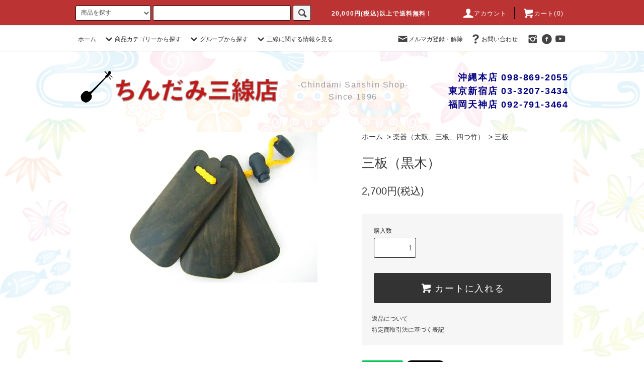

--- FILE ---
content_type: text/html; charset=EUC-JP
request_url: https://chindami.com/?pid=159550
body_size: 16933
content:
<!DOCTYPE html PUBLIC "-//W3C//DTD XHTML 1.0 Transitional//EN" "http://www.w3.org/TR/xhtml1/DTD/xhtml1-transitional.dtd">
<html xmlns:og="http://ogp.me/ns#" xmlns:fb="http://www.facebook.com/2008/fbml" xmlns:mixi="http://mixi-platform.com/ns#" xmlns="http://www.w3.org/1999/xhtml" xml:lang="ja" lang="ja" dir="ltr">
<head>
<meta http-equiv="content-type" content="text/html; charset=euc-jp" />
<meta http-equiv="X-UA-Compatible" content="IE=edge,chrome=1" />
<title>三板（黒木） - ちんだみ三線店　【沖縄・東京・福岡に店舗がある三線専門店】</title>
<meta name="Keywords" content="三板（黒木）,ちんだみ三線店,三線,三線製造,三線修理,沖縄三線,三線無料体験,三線教室,ペグ三線,三味線,沖縄三味線,工工四,国際通り,那覇,東京,新宿," />
<meta name="Description" content="沖縄三線の専門店 (製造・修理・販売)" />
<meta name="Author" content="ちんだみ三線店" />
<meta name="Copyright" content="chindami sanshinten" />
<meta http-equiv="content-style-type" content="text/css" />
<meta http-equiv="content-script-type" content="text/javascript" />
<link rel="stylesheet" href="https://chindami.com/css/framework/colormekit.css" type="text/css" />
<link rel="stylesheet" href="https://chindami.com/css/framework/colormekit-responsive.css" type="text/css" />
<link rel="stylesheet" href="https://img03.shop-pro.jp/PA01002/336/css/53/index.css?cmsp_timestamp=20250601005344" type="text/css" />
<link rel="stylesheet" href="https://img03.shop-pro.jp/PA01002/336/css/53/product.css?cmsp_timestamp=20250601005344" type="text/css" />

<link rel="alternate" type="application/rss+xml" title="rss" href="https://chindami.com/?mode=rss" />
<link rel="alternate" media="handheld" type="text/html" href="https://chindami.com/?prid=159550" />
<link rel="shortcut icon" href="https://img03.shop-pro.jp/PA01002/336/favicon.ico?cmsp_timestamp=20260103192208" />
<script type="text/javascript" src="//ajax.googleapis.com/ajax/libs/jquery/1.11.0/jquery.min.js" ></script>
<meta property="og:title" content="三板（黒木） - ちんだみ三線店　【沖縄・東京・福岡に店舗がある三線専門店】" />
<meta property="og:description" content="沖縄三線の専門店 (製造・修理・販売)" />
<meta property="og:url" content="https://chindami.com?pid=159550" />
<meta property="og:site_name" content="ちんだみ三線店　【沖縄・東京・福岡に店舗がある三線専門店】" />
<meta property="og:image" content="https://img03.shop-pro.jp/PA01002/336/product/159550.jpg"/>
<meta property="og:type" content="product" />
<meta property="product:price:amount" content="2700" />
<meta property="product:price:currency" content="JPY" />
<meta property="product:product_link" content="https://chindami.com?pid=159550" />
<script>
  var Colorme = {"page":"product","shop":{"account_id":"PA01002336","title":"\u3061\u3093\u3060\u307f\u4e09\u7dda\u5e97\u3000\u3010\u6c96\u7e04\u30fb\u6771\u4eac\u30fb\u798f\u5ca1\u306b\u5e97\u8217\u304c\u3042\u308b\u4e09\u7dda\u5c02\u9580\u5e97\u3011"},"basket":{"total_price":0,"items":[]},"customer":{"id":null},"inventory_control":"none","product":{"shop_uid":"PA01002336","id":159550,"name":"\u4e09\u677f\uff08\u9ed2\u6728\uff09","model_number":"","stock_num":null,"sales_price":2700,"sales_price_including_tax":2700,"variants":[],"category":{"id_big":343555,"id_small":2},"groups":[],"members_price":2700,"members_price_including_tax":2700}};

  (function() {
    function insertScriptTags() {
      var scriptTagDetails = [{"src":"https:\/\/free-shipping-notifier-assets.colorme.app\/shop.js","integrity":null}];
      var entry = document.getElementsByTagName('script')[0];

      scriptTagDetails.forEach(function(tagDetail) {
        var script = document.createElement('script');

        script.type = 'text/javascript';
        script.src = tagDetail.src;
        script.async = true;

        if( tagDetail.integrity ) {
          script.integrity = tagDetail.integrity;
          script.setAttribute('crossorigin', 'anonymous');
        }

        entry.parentNode.insertBefore(script, entry);
      })
    }

    window.addEventListener('load', insertScriptTags, false);
  })();
</script>
</head>
<body>
<meta name="colorme-acc-payload" content="?st=1&pt=10029&ut=159550&at=PA01002336&v=20260123154326&re=&cn=6050e4c095d1353c26465f28ad01a3e1" width="1" height="1" alt="" /><script>!function(){"use strict";Array.prototype.slice.call(document.getElementsByTagName("script")).filter((function(t){return t.src&&t.src.match(new RegExp("dist/acc-track.js$"))})).forEach((function(t){return document.body.removeChild(t)})),function t(c){var r=arguments.length>1&&void 0!==arguments[1]?arguments[1]:0;if(!(r>=c.length)){var e=document.createElement("script");e.onerror=function(){return t(c,r+1)},e.src="https://"+c[r]+"/dist/acc-track.js?rev=3",document.body.appendChild(e)}}(["acclog001.shop-pro.jp","acclog002.shop-pro.jp"])}();</script><script src="https://img.shop-pro.jp/tmpl_js/76/jquery.tile.js"></script>
<script src="https://img.shop-pro.jp/tmpl_js/76/jquery.skOuterClick.js"></script>
<script src="https://img.shop-pro.jp/tmpl_js/76/smoothscroll.js"></script>
<script src="https://img.shop-pro.jp/tmpl_js/76/utility.index.js"></script>

<div id="wrapper">
  <div id="header">
    <div class="header_top">
      <div class="header_top_inner container">
        <form action="https://chindami.com/" method="GET" class="search_form visible-desktop">
          <input type="hidden" name="mode" value="srh" />
          <select name="cid" class="search_select">
            <option value="">商品を探す</option>
                          <option value="9876,0">三線セット</option>
                          <option value="9877,0">三線単品</option>
                          <option value="344531,0">ギター風ペグ三線</option>
                          <option value="663825,0">バチ</option>
                          <option value="663836,0">カラクイ</option>
                          <option value="663839,0">三線ケース</option>
                          <option value="663840,0">チル（絃）</option>
                          <option value="2453244,0">チューナー・調子笛</option>
                          <option value="663841,0">ウマ</option>
                          <option value="663844,0">ティーガー（手掛）</option>
                          <option value="343550,0">三線立て、三線フック、その他小物</option>
                          <option value="343554,0">工工四</option>
                          <option value="343555,0">楽器（太鼓、三板、四つ竹）</option>
                          <option value="2528852,0">CD</option>
                          <option value="2537997,0">Tシャツ</option>
                          <option value="2557719,0">タオル</option>
                          <option value="2674772,0">トートバック</option>
                          <option value="663838,0">むどぅらんカラクイ 特殊加工</option>
                      </select>
          <input type="text" name="keyword" class="search_box" />
          <button class="btn_search btn btn-xs"><i class="icon-lg-b icon-search"></i></button>
        </form>
        <ul class="header_nav_headline inline visible-desktop">
					
  <li><span style="color:#FFFFFF"><strong>20,000円(税込)以上で送料無料！</strong></span>
				　　　</li>
          <li>
            <a href="https://chindami.com/?mode=myaccount"><i class="icon-lg-w icon-user"></i>アカウント</a>
          </li>
                    <li class="headline_viewcart">
            <a href="https://chindami.com/cart/proxy/basket?shop_id=PA01002336&shop_domain=chindami.com"><i class="icon-lg-w icon-cart"></i>カート(0)           </a>
          </li>
        </ul>
        <div class="header_nav_phone hidden-desktop">
					<span style="color:#FFFFFF"><span style="font-size:small;">20,000円(税込)以上で送料無料！</span></span>
          <span class="nav_btn_phone"><i class="icon-lg-w icon-list"></i>メニュー</span>
          <div class="header_nav_lst_phone">
            <ul class="unstyled">
              <li>
                <a href="http://www.chindami.com">ホーム</a>
              </li>
							    <li>
                <a href="http://chindami.com/?mode=cate&cbid=9876&csid=0">三線セット</a>
              </li>
              <li>
                <a href="http://chindami.com/?mode=cate&cbid=9877&csid=0">三線単品</a>
              </li>							
							　　　　　<li>
                <a href="http://chindami.com/?mode=cate&cbid=344531&csid=0">ギター風ペグ三線</a>
              </li>		
							　　　　　<li>
                <a href="http://chindami.com/?mode=cate&cbid=663825&csid=0">バチ</a>
              </li>									
							　　　　　<li>
                <a href="http://chindami.com/?mode=cate&cbid=663836&csid=0">カラクイ</a>
              </li>										
							　　　　　<li>
                <a href="http://chindami.com/?mode=cate&cbid=663839&csid=0">三線ケース</a>
              </li>									
							　　　　　<li>
                <a href="http://chindami.com/?mode=cate&cbid=663840&csid=0">チル(絃)</a>
              </li>											
							　　　　　<li>
                <a href="http://chindami.com/?mode=cate&cbid=2453244&csid=0">チューナー・調子笛</a>
              </li>												
							　　　　　<li>
                <a href="http://chindami.com/?mode=cate&cbid=663841&csid=0">ウマ</a>
              </li>																
							　　　　　<li>
                <a href="http://chindami.com/?mode=cate&cbid=663844&csid=0">ティーガー(手掛)</a>
              </li>										
							　　　　　<li>
                <a href="http://chindami.com/?mode=cate&cbid=343550&csid=0">三線立て、三線フック、その他小物</a>
              </li>					
							　　　　　<li>
                <a href="http://chindami.com/?mode=cate&cbid=343554&csid=0">工工四</a>
              </li>									
							　　　　　<li>
                <a href="http://chindami.com/?mode=cate&cbid=343555&csid=0">楽器（太鼓、三板、四つ竹）</a>
              </li>													
							　　　　　<li>
                <a href="http://chindami.com/?mode=cate&cbid=2528852&csid=0">CD</a>
              </li>														
							　　　　　<li>
                <a href="http://chindami.com/?mode=cate&cbid=2537997&csid=0">Tシャツ</a>
              </li>							
							　　　　　<li>
                <a href="http://chindami.com/?mode=cate&cbid=2674772&csid=0">トートバック</a>
              </li>														
							　　　　　<li>
                <a href="http://chindami.com/?pid=14420594">むどぅらんカラクイ 特殊加工</a>
              </li>										
							　　　　　<li>
                <a href="http://chindami.com/?mode=f13">三線の修理</a>
              </li>										
              <li>
                <a href="https://chindami.com/cart/proxy/basket?shop_id=PA01002336&shop_domain=chindami.com">カートを見る</a>
              </li>
              <li>
                <a href="https://chindami.com/?mode=myaccount">アカウント</a>
              </li>
                                            <li>
                  <a href="https://chindami.shop-pro.jp/customer/newsletter/subscriptions/new">メルマガ登録・解除</a>
                </li>
                                          <li>
                <a href="http://chindami.com/?tid=53&mode=f43">お問い合わせ</a>
              </li>
            </ul>
          </div>
        </div>
      </div>
    </div>
    <div class="header_mid hidden-phone">
      <div class="header_mid_inner container">
        <div class="header_nav_global">
          <ul class="header_nav_global_left inline">
            <li><a href="http://www.chindami.com">ホーム</a></li>
            <li class="header_nav_global_left_category">
              <a href="javascript:void(0)"><i class="icon-lg-b icon-chevron_down"></i>商品カテゴリーから探す</a>
              <div class="header_nav_global_box header_nav_global_box_catogory row">
                <p class="header_nav_global_box_heading col col-lg-3">CATEGORY SEARCH</p>
                <div class="header_nav_global_box_detail col col-lg-9 row">
                                                                                    
                                            <ul class="row header_nav_global_box_lists col col-lg-4 col-md-4 col-sm-6 col-xs-12 unstyled">
                                        <li>
                      <a href="https://chindami.com/?mode=cate&cbid=9876&csid=0">
                        三線セット
                      </a>
                    </li>
                                                                                                  <li>
                      <a href="https://chindami.com/?mode=cate&cbid=9877&csid=0">
                        三線単品
                      </a>
                    </li>
                                                                                                  <li>
                      <a href="https://chindami.com/?mode=cate&cbid=344531&csid=0">
                        ギター風ペグ三線
                      </a>
                    </li>
                                                                                                  <li>
                      <a href="https://chindami.com/?mode=cate&cbid=663825&csid=0">
                        バチ
                      </a>
                    </li>
                                                                                                  <li>
                      <a href="https://chindami.com/?mode=cate&cbid=663836&csid=0">
                        カラクイ
                      </a>
                    </li>
                                                                                                  <li>
                      <a href="https://chindami.com/?mode=cate&cbid=663839&csid=0">
                        三線ケース
                      </a>
                    </li>
                                          </ul>
                      <ul class="row header_nav_global_box_lists col col-lg-4 col-md-4 col-sm-6 col-xs-12 unstyled">
                                                                                                  <li>
                      <a href="https://chindami.com/?mode=cate&cbid=663840&csid=0">
                        チル（絃）
                      </a>
                    </li>
                                                                                                  <li>
                      <a href="https://chindami.com/?mode=cate&cbid=2453244&csid=0">
                        チューナー・調子笛
                      </a>
                    </li>
                                                                                                  <li>
                      <a href="https://chindami.com/?mode=cate&cbid=663841&csid=0">
                        ウマ
                      </a>
                    </li>
                                                                                                  <li>
                      <a href="https://chindami.com/?mode=cate&cbid=663844&csid=0">
                        ティーガー（手掛）
                      </a>
                    </li>
                                                                                                  <li>
                      <a href="https://chindami.com/?mode=cate&cbid=343550&csid=0">
                        三線立て、三線フック、その他小物
                      </a>
                    </li>
                                                                                                  <li>
                      <a href="https://chindami.com/?mode=cate&cbid=343554&csid=0">
                        工工四
                      </a>
                    </li>
                                          </ul>
                      <ul class="row header_nav_global_box_lists col col-lg-4 col-md-4 col-sm-6 col-xs-12 unstyled">
                                                                                                  <li>
                      <a href="https://chindami.com/?mode=cate&cbid=343555&csid=0">
                        楽器（太鼓、三板、四つ竹）
                      </a>
                    </li>
                                                                                                  <li>
                      <a href="https://chindami.com/?mode=cate&cbid=2528852&csid=0">
                        CD
                      </a>
                    </li>
                                                                                                  <li>
                      <a href="https://chindami.com/?mode=cate&cbid=2537997&csid=0">
                        Tシャツ
                      </a>
                    </li>
                                                                                                  <li>
                      <a href="https://chindami.com/?mode=cate&cbid=2557719&csid=0">
                        タオル
                      </a>
                    </li>
                                                                                                  <li>
                      <a href="https://chindami.com/?mode=cate&cbid=2674772&csid=0">
                        トートバック
                      </a>
                    </li>
                                                                                                  <li>
                      <a href="https://chindami.com/?mode=cate&cbid=663838&csid=0">
                        むどぅらんカラクイ 特殊加工
                      </a>
                    </li>
                                                              </ul>
                                                      </div>
              </div>
            </li>
                                          <li class="header_nav_global_left_group">
                  <a href="javascript:void(0)"><i class="icon-lg-b icon-chevron_down"></i>グループから探す</a>
                  <div class="header_nav_global_box header_nav_global_box_group row">
                    <p class="header_nav_global_box_heading col col-lg-3">GROUP SEARCH</p>
                    <div class="header_nav_global_box_detail col col-lg-9 row">
                                                                                    <ul class="row header_nav_global_box_lists col col-lg-4 col-md-4 col-sm-6 col-xs-12 unstyled">
                            <li>
                <a href="https://chindami.com/?mode=grp&gid=16370">
                  ちんだみオリジナル商品
                </a>
              </li>
                                                                    <li>
                <a href="https://chindami.com/?mode=grp&gid=1934469">
                  新着商品
                </a>
              </li>
                                                  </ul>
                    </div>
                  </div>
                </li>
                                                    <li class="header_nav_global_left_contents">
                <a href="javascript:void(0)"><i class="icon-lg-b icon-chevron_down"></i>三線に関する情報を見る</a>
                <div class="header_nav_global_box header_nav_global_box_contents row">
                  <p class="header_nav_global_box_heading col col-lg-3">CONTENTS</p>
                  <div class="header_nav_global_box_detail col col-lg-9 row">
                                          <ul class="col col-lg-12 row unstyled">                        <li>
                          <a href="https://chindami.com/?mode=f2">
                            三線についてよく聞かれる質問
                          </a>
                        </li>
                                                                                        <li>
                          <a href="https://chindami.com/?mode=f3">
                            三線各部の説明
                          </a>
                        </li>
                                                                                        <li>
                          <a href="https://chindami.com/?mode=f4">
                            チル(絃)の取替と結び方
                          </a>
                        </li>
                                                                                        <li>
                          <a href="https://chindami.com/?mode=f5">
                            当店が考える「良い三線の条件」
                          </a>
                        </li>
                                                                                        <li>
                          <a href="https://chindami.com/?mode=f6">
                            カラクイの交換・削り方
                          </a>
                        </li>
                                                                                        <li>
                          <a href="https://chindami.com/?mode=f7">
                            バチ(指穴)の削り方
                          </a>
                        </li>
                                                                                        <li>
                          <a href="https://chindami.com/?mode=f8">
                            ちんだみ(調弦)の方法
                          </a>
                        </li>
                                                                                        <li>
                          <a href="https://chindami.com/?mode=f9">
                            唐船ドーイ(とうしんどーい)を弾こう！
                          </a>
                        </li>
                                                                                        <li>
                          <a href="https://chindami.com/?mode=f13">
                            三線修理料金一覧
                          </a>
                        </li>
                                                                                        <li>
                          <a href="https://chindami.com/?mode=f14">
                            店頭限定販売三線の紹介
                          </a>
                        </li>
                      </ul>                                      </div>
                </div>
              </li>
                      </ul>
          <ul class="header_nav_global_right inline">
            <li class="visible-desktop"><a href="https://chindami.shop-pro.jp/customer/newsletter/subscriptions/new"><i class="icon-lg-b icon-mail"></i>メルマガ登録・解除</a></li>                        <li class="visible-desktop"><a href="http://chindami.com/?tid=53&mode=f43"><i class="icon-lg-b icon-help"></i>お問い合わせ</a></li>
            <li>



<ul class="header_nav_global_social inline">
<li>
<a href="https://instagram.com/chindami_sanshin_okinawa" target="_blank"><i class="icon-lg-b icon-instagram"></i></a>
</li>
<li>
<a href="https://facebook.com/chindami34" target="_blank"><i class="icon-lg-b icon-c_facebook"></i></a>
</li>
<li>
<a href="https://youtube.com/channel/UCY30EDpxIXb4YMt3uXyctyg" target="_blank"><i class="icon-lg-b icon-youtube"></i></a>
</li>




            </li>
          </ul>
        </div>
      </div>
    </div>
    <div class="header_btm container clearfix">
              <h1 class="header_logo"><a href="http://www.chindami.com"><img src="https://img03.shop-pro.jp/PA01002/336/PA01002336.png?cmsp_timestamp=20260103192208" alt="ちんだみ三線店　【沖縄・東京・福岡に店舗がある三線専門店】" /></a></h1>
      


                                    <p class="header_lead">-Chindami Sanshin Shop-<br>Since 1996</p>
      

		       <p class="header_lead_phone">沖縄本店 098-869-2055<br>東京新宿店 03-3207-3434<br>福岡天神店 092-791-3464</p>


<ul class="header_nav_global_social inline visible-phone">
<li>
<a href="https://facebook.com/chindami34" target="_blank"><i class="icon-lg-b icon-c_facebook"></i></a>
</li>
<li>
<a href="https://instagram.com/chindami_sanshin_okinawa" target="_blank"><i class="icon-lg-b icon-instagram"></i></a>
</li>
<li>
<a href="https://youtube.com/channel/UCY30EDpxIXb4YMt3uXyctyg" target="_blank"><i class="icon-lg-b icon-youtube"></i></a>
</li>

</ul>



          </div>
  </div>
  <div class="main row">
    <div id="contents" class="contents contents_detail col col-md-9 col-sm-12">
      <script src="https://img.shop-pro.jp/tmpl_js/76/utility.product.js"></script>

<div id="product" class="product">
      <form name="product_form" method="post" action="https://chindami.com/cart/proxy/basket/items/add">
      <div class="product_area clearfix">
        <div class="product_area_left col col-md-7 col-sm-12">
          
          <div class="container-section product_img col col-md-12 col-lg-12">
            <div class="product_img_main">
                              <img src="https://img03.shop-pro.jp/PA01002/336/product/159550.jpg" class="product_img_main_img" alt="" />
                          </div>
                          <div class="product_img_thumb">
                <ul class="row">
                                      <li class="col col-lg-2">
                      <img src="https://img03.shop-pro.jp/PA01002/336/product/159550.jpg" class="product_img_thumb_img" />
                    </li>
                                                                              <li class="col col-lg-2">
                        <img src="https://img03.shop-pro.jp/PA01002/336/product/159550_o1.jpg" class="product_img_thumb_img" />
                      </li>
                                                                                                                                                                                                                                                                                                                                                                                                                                                                                                                                                                                                                                                                                                                                                                                                                                                                                                                                                                                                                                                                                                                                                                                                                                                                                                                                                                                                                                                                                                                                                                                                                                                                                                                                                                                                                                                                                                                                                      </ul>
              </div>
                      </div>
          
          
                      <div class="together_product hidden-phone">
              <h2 class="together_product_heading heading">一緒に購入されている商品</h2>
              <ul class="together_product_lists row unstyled">
                                  <li class="together_product_list col col-lg-4">
                    <a href="?pid=155034">
                                              <img src="https://img03.shop-pro.jp/PA01002/336/product/155034_th.jpg?cmsp_timestamp=20190408183806" alt="ちんだみ工工四百選集(緑本) " class="together_product_list_img show item_img" />
                                          </a>
                    <a href="?pid=155034">
                      <span class="item_name show">ちんだみ工工四百選集(緑本) </span>
                    </a>
                    <span class="item_price show">3,520円(税込)</span>
                  </li>
                                  <li class="together_product_list col col-lg-4">
                    <a href="?pid=7811094">
                                              <img src="https://img03.shop-pro.jp/PA01002/336/product/7811094_th.jpg" alt="三線用　ウマ／プラスチック" class="together_product_list_img show item_img" />
                                          </a>
                    <a href="?pid=7811094">
                      <span class="item_name show">三線用　ウマ／プラスチック</span>
                    </a>
                    <span class="item_price show">150円(税込)</span>
                  </li>
                              </ul>
            </div>
                    
        </div>
        <div class="product_area_right col col-md-5 col-sm-12">
          
          <ul class="pankuzu_lists inline container">
            <li class="pankuzu_list"><a href="http://www.chindami.com">ホーム</a></li>
                          <li class="pankuzu_list">&nbsp;&gt;&nbsp;<a href="?mode=cate&cbid=343555&csid=0">楽器（太鼓、三板、四つ竹）</a></li>
                                      <li class="pankuzu_list">&nbsp;&gt;&nbsp;<a href="?mode=cate&cbid=343555&csid=2">三板</a></li>
                      </ul>
                    

          <div id="product_detail_area" class="product_detail_area">

						
            
            <h2 class="product_name">三板（黒木）</h2>
            

            
                        

            
            <p class="product_price_area">
                              <span class="product_price">2,700円(税込)</span>
                          </p>
                                                
          </div>

          <div class="product_cart_area">
            
                        
                        
            <div class="product_cart_order row">
                              <div class="col col-lg-12 clearfix">
                  <div class="product_cart_select_name">購入数</div>
                  <input type="text" name="product_num" value="1" class="product_cart_init_num" />
                  <ul class="product_cart_init">
                    <li><a href="javascript:f_change_num2(document.product_form.product_num,'1',1,null);"></a></li>
                    <li><a href="javascript:f_change_num2(document.product_form.product_num,'0',1,null);"></a></li>
                  </ul>
                  <div class="product_cart_unit"></div>
                </div>
                <div class="col col-lg-12">
                  <span class="disable_cartin">
                    <button class="btn btn-block btn-addcart" type="submit">
                      <i class="icon-lg-w icon-cart"></i><span>カートに入れる</span>
                    </button>
                  </span>
                                  </div>
                            <p class="stock_error hide"></p>
            </div>
            
            <ul class="product_related_lists unstyled">
                            <li class="product_related_list"><a href="https://chindami.com/?mode=sk#cancel">返品について</a></li>
              <li class="product_related_list"><a href="https://chindami.com/?mode=sk#info">特定商取引法に基づく表記</a></li>
            </ul>
          </div>

          
          <ul class="product_social_lists unstyled">
            <li>
              <div class="line-it-button" data-lang="ja" data-type="share-a" data-ver="3"
                         data-color="default" data-size="small" data-count="false" style="display: none;"></div>
                       <script src="https://www.line-website.com/social-plugins/js/thirdparty/loader.min.js" async="async" defer="defer"></script>
              
              <a href="https://twitter.com/share" class="twitter-share-button" data-url="https://chindami.com/?pid=159550" data-text="" data-lang="ja" >ツイート</a>
<script charset="utf-8">!function(d,s,id){var js,fjs=d.getElementsByTagName(s)[0],p=/^http:/.test(d.location)?'http':'https';if(!d.getElementById(id)){js=d.createElement(s);js.id=id;js.src=p+'://platform.twitter.com/widgets.js';fjs.parentNode.insertBefore(js,fjs);}}(document, 'script', 'twitter-wjs');</script>
            </li>
          </ul>
          

          
                    <ul class="product_related_lists unstyled">
            <li class="product_related_list">
              <a href="mailto:?subject=%E3%80%90%E3%81%A1%E3%82%93%E3%81%A0%E3%81%BF%E4%B8%89%E7%B7%9A%E5%BA%97%E3%80%80%E3%80%90%E6%B2%96%E7%B8%84%E3%83%BB%E6%9D%B1%E4%BA%AC%E3%83%BB%E7%A6%8F%E5%B2%A1%E3%81%AB%E5%BA%97%E8%88%97%E3%81%8C%E3%81%82%E3%82%8B%E4%B8%89%E7%B7%9A%E5%B0%82%E9%96%80%E5%BA%97%E3%80%91%E3%80%91%E3%81%AE%E3%80%8C%E4%B8%89%E6%9D%BF%EF%BC%88%E9%BB%92%E6%9C%A8%EF%BC%89%E3%80%8D%E3%81%8C%E3%81%8A%E3%81%99%E3%81%99%E3%82%81%E3%81%A7%E3%81%99%EF%BC%81&body=%0D%0A%0D%0A%E2%96%A0%E5%95%86%E5%93%81%E3%80%8C%E4%B8%89%E6%9D%BF%EF%BC%88%E9%BB%92%E6%9C%A8%EF%BC%89%E3%80%8D%E3%81%AEURL%0D%0Ahttps%3A%2F%2Fchindami.com%2F%3Fpid%3D159550%0D%0A%0D%0A%E2%96%A0%E3%82%B7%E3%83%A7%E3%83%83%E3%83%97%E3%81%AEURL%0Ahttps%3A%2F%2Fchindami.com%2F"><i class="icon-lg-b icon-chevron_left"></i>この商品を友達に教える</a>
            </li>
            <li class="product_related_list">
              <a href="https://chindami.shop-pro.jp/customer/products/159550/inquiries/new"><i class="icon-lg-b icon-chevron_left"></i>この商品について問い合わせる</a>
            </li>
            <li class="product_related_list">
              <a href="https://chindami.com/?mode=cate&cbid=343555&csid=2"><i class="icon-lg-b icon-chevron_left"></i>買い物を続ける</a>
            </li>
          </ul>
          

        </div>
      </div>
      <div class="row">



                                                                          <ul class="product_tabs row">
            <li id="product_panel_explain" class="product_tab active col col-lg-6">
              <a href="#">商品説明</a>
            </li>
            <li id="product_panel_image" class="product_tab col col-lg-6">
              <a href="#">イメージ</a>
            </li>
                      </ul>
          <div class="product_panels">
              <div class="product_panel_explain product_panel active">
                
                                  <div class="product_explain">
                    <p>
三枚板の打楽器<br/>
左手に持ち、左手ではさみ打つ方法と右手の5本指で打つ方法があります。<br/>
テンポの速い早弾きの民謡に欠くことのできないリズム楽器です。
</p>
<p>
－－－－－－－－－－－－－－－－－－－－<br/>
材質：黒木<br/>
サイズ：長さ10ｃｍ／幅4cm－5cm<br/>
－－－－－－－－－－－－－－－－－－－－
</p>
<p>
・重みのある音で、よく響きます。<br/>
・紐の調整がしやすい紐留め付き
</p>
<p>
※木目、色は、ひとつひとつ異なりますので、写真とは異なることをご了承ください。
</p>
                  </div>
                                
              </div>
              <div class="product_panel_image product_panel">
                
                                  <div class="product_img_sub">
                    <ul class="row">
                                              <li class="col col-lg-12">
                          <img src="https://img03.shop-pro.jp/PA01002/336/product/159550.jpg" class="product_img_sub_img" />
                        </li>
                                                                                              <li class="col col-lg-12">
                            <img src="https://img03.shop-pro.jp/PA01002/336/product/159550_o1.jpg" class="product_img_sub_img" />
                          </li>
                                                                                                                                                                                                                                                                                                                                                                                                                                                                                                                                                                                                                                                                                                                                                                                                                                                                                                                                                                                                                                                                                                                                                                                                                                                                                                                                                                                                                                                                                                                                                                                                                                                                                                                                                                                                                                                                                                                                                                                                                                                                                                                                                                                                                                                                                                                                                                  </ul>
                    <div class="container">
                      <a href="#product_detail_area" class="btn btn-lg btn-addcart btn_pis_width">
                        <i class="icon-lg-w icon-cart"></i><span>この商品を購入する</span>
                      </a>
                    </div>
                  </div>
                                
              </div>
                        </div>
                


        
                  <div class="together_product visible-phone">
            <h2 class="together_product_heading heading">一緒に購入されている商品</h2>
            <ul class="together_product_lists row unstyled">
                              <li class="together_product_list col col-lg-4">
                  <a href="?pid=155034">
                                          <img src="https://img03.shop-pro.jp/PA01002/336/product/155034_th.jpg?cmsp_timestamp=20190408183806" alt="ちんだみ工工四百選集(緑本) " class="together_product_list_img show item_img" />
                                      </a>
                  <a href="?pid=155034">
                    <span class="item_name show">ちんだみ工工四百選集(緑本) </span>
                  </a>
                  <span class="item_price show">3,520円(税込)</span>
                </li>
                              <li class="together_product_list col col-lg-4">
                  <a href="?pid=7811094">
                                          <img src="https://img03.shop-pro.jp/PA01002/336/product/7811094_th.jpg" alt="三線用　ウマ／プラスチック" class="together_product_list_img show item_img" />
                                      </a>
                  <a href="?pid=7811094">
                    <span class="item_name show">三線用　ウマ／プラスチック</span>
                  </a>
                  <span class="item_price show">150円(税込)</span>
                </li>
                          </ul>
          </div>
                

      </div>
      <input type="hidden" name="user_hash" value="0d0c6c9371df69b3304b5dd31b4e0cc8"><input type="hidden" name="members_hash" value="0d0c6c9371df69b3304b5dd31b4e0cc8"><input type="hidden" name="shop_id" value="PA01002336"><input type="hidden" name="product_id" value="159550"><input type="hidden" name="members_id" value=""><input type="hidden" name="back_url" value="https://chindami.com/?pid=159550"><input type="hidden" name="needs_basket_token" value="1"><input type="hidden" name="reference_token" value="f3584e5be4f4439eae118b50f5dc1420"><input type="hidden" name="shop_domain" value="chindami.com">
    </form>
  </div>

    </div>
    <div id="side" class="side col col-md-3 col-sm-12 hidden-phone">
          </div>
    <div id="side" class="side col col-lg-3 col-sm-12 visible-phone">
      
                        <div class="side_category">
            <h3 class="heading side_category_heading">商品カテゴリーから探す</h3>
            <ul class="lists side_category_lists unstyled">
                              <li class="list side_category_list">
                  <a href="https://chindami.com/?mode=cate&cbid=9876&csid=0" class="list_link show">
                    <span class="list_icon_arrow icon-lg-b icon-chevron_right"></span>
                    <span class="list_link_name">三線セット</span>
                  </a>
                                                            <ul class="lists side_subcategory_lists unstyled">
                        <li class="list side_subcategory_list visible-phone">
                          <a href="https://chindami.com/?mode=cate&cbid=9876&csid=0" class="list_link show">
                            <span class="list_icon_arrow icon-lg-b icon-chevron_right"></span>
                            <span class="list_link_name">全ての三線セット</span>
                          </a>
                        </li>
                                        <li class="list side_subcategory_list">
                      <a href="https://chindami.com/?mode=cate&cbid=9876&csid=2" class="list_link show">
                        <span class="list_icon_arrow icon-lg-b icon-chevron_right visible-phone"></span>
                        <span class="list_link_name">人工皮張</span>
                      </a>
                    </li>
                                                                              <li class="list side_subcategory_list">
                      <a href="https://chindami.com/?mode=cate&cbid=9876&csid=1" class="list_link show">
                        <span class="list_icon_arrow icon-lg-b icon-chevron_right visible-phone"></span>
                        <span class="list_link_name">蛇皮二重張</span>
                      </a>
                    </li>
                    </ul>                                  </li>
                              <li class="list side_category_list">
                  <a href="https://chindami.com/?mode=cate&cbid=9877&csid=0" class="list_link show">
                    <span class="list_icon_arrow icon-lg-b icon-chevron_right"></span>
                    <span class="list_link_name">三線単品</span>
                  </a>
                                                            <ul class="lists side_subcategory_lists unstyled">
                        <li class="list side_subcategory_list visible-phone">
                          <a href="https://chindami.com/?mode=cate&cbid=9877&csid=0" class="list_link show">
                            <span class="list_icon_arrow icon-lg-b icon-chevron_right"></span>
                            <span class="list_link_name">全ての三線単品</span>
                          </a>
                        </li>
                                        <li class="list side_subcategory_list">
                      <a href="https://chindami.com/?mode=cate&cbid=9877&csid=2" class="list_link show">
                        <span class="list_icon_arrow icon-lg-b icon-chevron_right visible-phone"></span>
                        <span class="list_link_name">人工皮張</span>
                      </a>
                    </li>
                                                                              <li class="list side_subcategory_list">
                      <a href="https://chindami.com/?mode=cate&cbid=9877&csid=1" class="list_link show">
                        <span class="list_icon_arrow icon-lg-b icon-chevron_right visible-phone"></span>
                        <span class="list_link_name">蛇皮二重張</span>
                      </a>
                    </li>
                                                                              <li class="list side_subcategory_list">
                      <a href="https://chindami.com/?mode=cate&cbid=9877&csid=3" class="list_link show">
                        <span class="list_icon_arrow icon-lg-b icon-chevron_right visible-phone"></span>
                        <span class="list_link_name">蛇皮一枚張</span>
                      </a>
                    </li>
                                                                              <li class="list side_subcategory_list">
                      <a href="https://chindami.com/?mode=cate&cbid=9877&csid=4" class="list_link show">
                        <span class="list_icon_arrow icon-lg-b icon-chevron_right visible-phone"></span>
                        <span class="list_link_name">ミニ三線</span>
                      </a>
                    </li>
                    </ul>                                  </li>
                              <li class="list side_category_list">
                  <a href="https://chindami.com/?mode=cate&cbid=344531&csid=0" class="list_link show">
                    <span class="list_icon_arrow icon-lg-b icon-chevron_right"></span>
                    <span class="list_link_name">ギター風ペグ三線</span>
                  </a>
                                  </li>
                              <li class="list side_category_list">
                  <a href="https://chindami.com/?mode=cate&cbid=663825&csid=0" class="list_link show">
                    <span class="list_icon_arrow icon-lg-b icon-chevron_right"></span>
                    <span class="list_link_name">バチ</span>
                  </a>
                                  </li>
                              <li class="list side_category_list">
                  <a href="https://chindami.com/?mode=cate&cbid=663836&csid=0" class="list_link show">
                    <span class="list_icon_arrow icon-lg-b icon-chevron_right"></span>
                    <span class="list_link_name">カラクイ</span>
                  </a>
                                  </li>
                              <li class="list side_category_list">
                  <a href="https://chindami.com/?mode=cate&cbid=663839&csid=0" class="list_link show">
                    <span class="list_icon_arrow icon-lg-b icon-chevron_right"></span>
                    <span class="list_link_name">三線ケース</span>
                  </a>
                                  </li>
                              <li class="list side_category_list">
                  <a href="https://chindami.com/?mode=cate&cbid=663840&csid=0" class="list_link show">
                    <span class="list_icon_arrow icon-lg-b icon-chevron_right"></span>
                    <span class="list_link_name">チル（絃）</span>
                  </a>
                                  </li>
                              <li class="list side_category_list">
                  <a href="https://chindami.com/?mode=cate&cbid=2453244&csid=0" class="list_link show">
                    <span class="list_icon_arrow icon-lg-b icon-chevron_right"></span>
                    <span class="list_link_name">チューナー・調子笛</span>
                  </a>
                                  </li>
                              <li class="list side_category_list">
                  <a href="https://chindami.com/?mode=cate&cbid=663841&csid=0" class="list_link show">
                    <span class="list_icon_arrow icon-lg-b icon-chevron_right"></span>
                    <span class="list_link_name">ウマ</span>
                  </a>
                                  </li>
                              <li class="list side_category_list">
                  <a href="https://chindami.com/?mode=cate&cbid=663844&csid=0" class="list_link show">
                    <span class="list_icon_arrow icon-lg-b icon-chevron_right"></span>
                    <span class="list_link_name">ティーガー（手掛）</span>
                  </a>
                                  </li>
                              <li class="list side_category_list">
                  <a href="https://chindami.com/?mode=cate&cbid=343550&csid=0" class="list_link show">
                    <span class="list_icon_arrow icon-lg-b icon-chevron_right"></span>
                    <span class="list_link_name">三線立て、三線フック、その他小物</span>
                  </a>
                                  </li>
                              <li class="list side_category_list">
                  <a href="https://chindami.com/?mode=cate&cbid=343554&csid=0" class="list_link show">
                    <span class="list_icon_arrow icon-lg-b icon-chevron_right"></span>
                    <span class="list_link_name">工工四</span>
                  </a>
                                                            <ul class="lists side_subcategory_lists unstyled">
                        <li class="list side_subcategory_list visible-phone">
                          <a href="https://chindami.com/?mode=cate&cbid=343554&csid=0" class="list_link show">
                            <span class="list_icon_arrow icon-lg-b icon-chevron_right"></span>
                            <span class="list_link_name">全ての工工四</span>
                          </a>
                        </li>
                                        <li class="list side_subcategory_list">
                      <a href="https://chindami.com/?mode=cate&cbid=343554&csid=1" class="list_link show">
                        <span class="list_icon_arrow icon-lg-b icon-chevron_right visible-phone"></span>
                        <span class="list_link_name">工工四(一般)</span>
                      </a>
                    </li>
                                                                              <li class="list side_subcategory_list">
                      <a href="https://chindami.com/?mode=cate&cbid=343554&csid=4" class="list_link show">
                        <span class="list_icon_arrow icon-lg-b icon-chevron_right visible-phone"></span>
                        <span class="list_link_name">野村流音楽協会</span>
                      </a>
                    </li>
                                                                              <li class="list side_subcategory_list">
                      <a href="https://chindami.com/?mode=cate&cbid=343554&csid=3" class="list_link show">
                        <span class="list_icon_arrow icon-lg-b icon-chevron_right visible-phone"></span>
                        <span class="list_link_name">野村流保存会</span>
                      </a>
                    </li>
                                                                              <li class="list side_subcategory_list">
                      <a href="https://chindami.com/?mode=cate&cbid=343554&csid=5" class="list_link show">
                        <span class="list_icon_arrow icon-lg-b icon-chevron_right visible-phone"></span>
                        <span class="list_link_name">八重山民謡</span>
                      </a>
                    </li>
                                                                              <li class="list side_subcategory_list">
                      <a href="https://chindami.com/?mode=cate&cbid=343554&csid=6" class="list_link show">
                        <span class="list_icon_arrow icon-lg-b icon-chevron_right visible-phone"></span>
                        <span class="list_link_name">宮古民謡</span>
                      </a>
                    </li>
                    </ul>                                  </li>
                              <li class="list side_category_list">
                  <a href="https://chindami.com/?mode=cate&cbid=343555&csid=0" class="list_link show">
                    <span class="list_icon_arrow icon-lg-b icon-chevron_right"></span>
                    <span class="list_link_name">楽器（太鼓、三板、四つ竹）</span>
                  </a>
                                                            <ul class="lists side_subcategory_lists unstyled">
                        <li class="list side_subcategory_list visible-phone">
                          <a href="https://chindami.com/?mode=cate&cbid=343555&csid=0" class="list_link show">
                            <span class="list_icon_arrow icon-lg-b icon-chevron_right"></span>
                            <span class="list_link_name">全ての楽器（太鼓、三板、四つ竹）</span>
                          </a>
                        </li>
                                        <li class="list side_subcategory_list">
                      <a href="https://chindami.com/?mode=cate&cbid=343555&csid=1" class="list_link show">
                        <span class="list_icon_arrow icon-lg-b icon-chevron_right visible-phone"></span>
                        <span class="list_link_name">太鼓</span>
                      </a>
                    </li>
                                                                              <li class="list side_subcategory_list">
                      <a href="https://chindami.com/?mode=cate&cbid=343555&csid=2" class="list_link show">
                        <span class="list_icon_arrow icon-lg-b icon-chevron_right visible-phone"></span>
                        <span class="list_link_name">三板</span>
                      </a>
                    </li>
                                                                              <li class="list side_subcategory_list">
                      <a href="https://chindami.com/?mode=cate&cbid=343555&csid=3" class="list_link show">
                        <span class="list_icon_arrow icon-lg-b icon-chevron_right visible-phone"></span>
                        <span class="list_link_name">四つ竹</span>
                      </a>
                    </li>
                    </ul>                                  </li>
                              <li class="list side_category_list">
                  <a href="https://chindami.com/?mode=cate&cbid=2528852&csid=0" class="list_link show">
                    <span class="list_icon_arrow icon-lg-b icon-chevron_right"></span>
                    <span class="list_link_name">CD</span>
                  </a>
                                  </li>
                              <li class="list side_category_list">
                  <a href="https://chindami.com/?mode=cate&cbid=2537997&csid=0" class="list_link show">
                    <span class="list_icon_arrow icon-lg-b icon-chevron_right"></span>
                    <span class="list_link_name">Tシャツ</span>
                  </a>
                                  </li>
                              <li class="list side_category_list">
                  <a href="https://chindami.com/?mode=cate&cbid=2557719&csid=0" class="list_link show">
                    <span class="list_icon_arrow icon-lg-b icon-chevron_right"></span>
                    <span class="list_link_name">タオル</span>
                  </a>
                                  </li>
                              <li class="list side_category_list">
                  <a href="https://chindami.com/?mode=cate&cbid=2674772&csid=0" class="list_link show">
                    <span class="list_icon_arrow icon-lg-b icon-chevron_right"></span>
                    <span class="list_link_name">トートバック</span>
                  </a>
                                  </li>
                              <li class="list side_category_list">
                  <a href="https://chindami.com/?mode=cate&cbid=663838&csid=0" class="list_link show">
                    <span class="list_icon_arrow icon-lg-b icon-chevron_right"></span>
                    <span class="list_link_name">むどぅらんカラクイ 特殊加工</span>
                  </a>
                                  </li>
                              <li class="list side_category_list">
                  <a href="http://chindami.com/?mode=f13" class="list_link show">
                    <span class="list_icon_arrow icon-lg-b icon-chevron_right"></span>
                    <span class="list_link_name">修理・リペア</span>
                  </a>
							      </li>
            </ul>
          </div>
                                                                                                                                                                                                                                                                  
      
                        <div class="side_group">
            <h3 class="side_group_heading heading">グループから探す</h3>
            <ul class="side_group_lists lists unstyled">
                      <li class="side_group_list list">
                <a href="https://chindami.com/?mode=grp&gid=16370" class="list_link show">
                  <span class="list_icon_arrow icon-lg-b icon-chevron_right"></span>
                  <span class="list_link_name">ちんだみオリジナル商品</span>
                </a>
              </li>
                                    <li class="side_group_list list">
                <a href="https://chindami.com/?mode=grp&gid=1934469" class="list_link show">
                  <span class="list_icon_arrow icon-lg-b icon-chevron_right"></span>
                  <span class="list_link_name">新着商品</span>
                </a>
              </li>
                    </ul>
          </div>
                    
      
                                    <div class="side_freepage">
              <h3 class="side_freepage_heading heading">三線に関する情報を見る</h3>
              <ul class="side_freepage_lists lists unstyled ">
                          <li class="side_freepage_list list">
                  <a href="https://chindami.com/?mode=f2" class="list_link show">
                    三線についてよく聞かれる質問
                  </a>
                </li>
                                            <li class="side_freepage_list list">
                  <a href="https://chindami.com/?mode=f3" class="list_link show">
                    三線各部の説明
                  </a>
                </li>
                                            <li class="side_freepage_list list">
                  <a href="https://chindami.com/?mode=f4" class="list_link show">
                    チル(絃)の取替と結び方
                  </a>
                </li>
                                            <li class="side_freepage_list list">
                  <a href="https://chindami.com/?mode=f5" class="list_link show">
                    当店が考える「良い三線の条件」
                  </a>
                </li>
                                            <li class="side_freepage_list list">
                  <a href="https://chindami.com/?mode=f6" class="list_link show">
                    カラクイの交換・削り方
                  </a>
                </li>
                                            <li class="side_freepage_list list">
                  <a href="https://chindami.com/?mode=f7" class="list_link show">
                    バチ(指穴)の削り方
                  </a>
                </li>
                                            <li class="side_freepage_list list">
                  <a href="https://chindami.com/?mode=f8" class="list_link show">
                    ちんだみ(調弦)の方法
                  </a>
                </li>
                                            <li class="side_freepage_list list">
                  <a href="https://chindami.com/?mode=f9" class="list_link show">
                    唐船ドーイ(とうしんどーい)を弾こう！
                  </a>
                </li>
                                            <li class="side_freepage_list list">
                  <a href="https://chindami.com/?mode=f13" class="list_link show">
                    三線修理料金一覧
                  </a>
                </li>
                                            <li class="side_freepage_list list">
                  <a href="https://chindami.com/?mode=f14" class="list_link show">
                    店頭限定販売三線の紹介
                  </a>
                </li>
                                            <li class="side_freepage_list list">
                  <a href="https://chindami.com/?mode=f16" class="list_link show">
                    三線の型について
                  </a>
                </li>
                                            <li class="side_freepage_list list">
                  <a href="https://chindami.com/?mode=f46" class="list_link show">
                    三線を始めよう！～三線の選び方～
                  </a>
                </li>
                        </ul>
            </div>
                              
    </div>
  </div>
  <div id="footer" class="footer">
          
              <div class="footer_inner footer_seller">
          <h2 class="heading footer_heading footer_seller_heading">売筋商品</h2>
          <div class="visible-phone">
            <ul class="footer_lists footer_seller_lists row unstyled">
                              <li class="col col-sm-4 footer_list footer_seller_list ">
                  <span class="rank_box rank_sp_box">
                    <span class="rank_number rank_sp_number"></span>
                  </span>
                  <a href="?pid=183576705">
                                          <img src="https://img03.shop-pro.jp/PA01002/336/product/183576705_th.jpg?cmsp_timestamp=20241118152227" alt="三線立て　折りたたみ可能" class="footer_list_img footer_seller_list_img show item_img" />
                                      </a>
                  <a href="?pid=183576705">
                    <span class="item_name show">三線立て　折りたたみ可能</span>
                  </a>
                                                                                <span class="item_price show">3,300円(税込)</span>
                                                      </li>
                              <li class="col col-sm-4 footer_list footer_seller_list ">
                  <span class="rank_box rank_sp_box">
                    <span class="rank_number rank_sp_number"></span>
                  </span>
                  <a href="?pid=180825778">
                                          <img src="https://img03.shop-pro.jp/PA01002/336/product/180825778_th.jpg?cmsp_timestamp=20240509130754" alt="三線用すべり止め　NEWタイプ" class="footer_list_img footer_seller_list_img show item_img" />
                                      </a>
                  <a href="?pid=180825778">
                    <span class="item_name show">三線用すべり止め　NEWタイプ</span>
                  </a>
                                                                                <span class="item_price show">1,200円(税込)</span>
                                                      </li>
                              <li class="col col-sm-4 footer_list footer_seller_list ">
                  <span class="rank_box rank_sp_box">
                    <span class="rank_number rank_sp_number"></span>
                  </span>
                  <a href="?pid=152473532">
                                          <img src="https://img03.shop-pro.jp/PA01002/336/product/152473532_th.jpg?cmsp_timestamp=20200724180135" alt="三線用フック (小)" class="footer_list_img footer_seller_list_img show item_img" />
                                      </a>
                  <a href="?pid=152473532">
                    <span class="item_name show">三線用フック (小)</span>
                  </a>
                                                                                <span class="item_price show">1,200円(税込)</span>
                                                      </li>
                              <li class="col col-sm-4 footer_list footer_seller_list hidden-phone">
                  <span class="rank_box rank_sp_box">
                    <span class="rank_number rank_sp_number"></span>
                  </span>
                  <a href="?pid=8080843">
                                          <img src="https://img03.shop-pro.jp/PA01002/336/product/8080843_th.jpg?cmsp_timestamp=20200515010053" alt="白木 二重張三線 8点セット（ソフトケース）" class="footer_list_img footer_seller_list_img show item_img" />
                                      </a>
                  <a href="?pid=8080843">
                    <span class="item_name show">白木 二重張三線 8点セット（ソフトケース）</span>
                  </a>
                                                                                <span class="item_price show">49,000円(税込)</span>
                                                      </li>
                              <li class="col col-sm-4 footer_list footer_seller_list hidden-phone">
                  <span class="rank_box rank_sp_box">
                    <span class="rank_number rank_sp_number"></span>
                  </span>
                  <a href="?pid=9190389">
                                          <img src="https://img03.shop-pro.jp/PA01002/336/product/9190389_th.jpg?cmsp_timestamp=20181001235655" alt="三線絃－2号【セット】" class="footer_list_img footer_seller_list_img show item_img" />
                                      </a>
                  <a href="?pid=9190389">
                    <span class="item_name show">三線絃－2号【セット】</span>
                  </a>
                                                                                <span class="item_price show">450円(税込)</span>
                                                      </li>
                              <li class="col col-sm-4 footer_list footer_seller_list hidden-phone">
                  <span class="rank_box rank_sp_box">
                    <span class="rank_number rank_sp_number"></span>
                  </span>
                  <a href="?pid=22820731">
                                          <img src="https://img03.shop-pro.jp/PA01002/336/product/22820731_th.jpg?cmsp_timestamp=20180918141559" alt="白木 二重張三線 8点セット (セミハードケース)" class="footer_list_img footer_seller_list_img show item_img" />
                                      </a>
                  <a href="?pid=22820731">
                    <span class="item_name show">白木 二重張三線 8点セット (セミハードケース)</span>
                  </a>
                                                                                <span class="item_price show">53,000円(税込)</span>
                                                      </li>
                              <li class="col col-sm-4 footer_list footer_seller_list hidden-phone">
                  <span class="rank_box rank_sp_box">
                    <span class="rank_number rank_sp_number"></span>
                  </span>
                  <a href="?pid=60705071">
                                          <img src="https://img03.shop-pro.jp/PA01002/336/product/60705071_th.jpg?cmsp_timestamp=20180926163949" alt="クリップチューナー・ビギナー" class="footer_list_img footer_seller_list_img show item_img" />
                                      </a>
                  <a href="?pid=60705071">
                    <span class="item_name show">クリップチューナー・ビギナー</span>
                  </a>
                                                                                <span class="item_price show">1,500円(税込)</span>
                                                      </li>
                              <li class="col col-sm-4 footer_list footer_seller_list hidden-phone">
                  <span class="rank_box rank_sp_box">
                    <span class="rank_number rank_sp_number"></span>
                  </span>
                  <a href="?pid=135470261">
                                          <img src="https://img03.shop-pro.jp/PA01002/336/product/135470261_th.jpg?cmsp_timestamp=20180926140903" alt="ボルドー 二重張三線 8点セット（ソフトケース）" class="footer_list_img footer_seller_list_img show item_img" />
                                      </a>
                  <a href="?pid=135470261">
                    <span class="item_name show">ボルドー 二重張三線 8点セット（ソフトケース）</span>
                  </a>
                                                                                <span class="item_price show">52,000円(税込)</span>
                                                      </li>
                              <li class="col col-sm-4 footer_list footer_seller_list hidden-phone">
                  <span class="rank_box rank_sp_box">
                    <span class="rank_number rank_sp_number"></span>
                  </span>
                  <a href="?pid=155554245">
                                          <img src="https://img03.shop-pro.jp/PA01002/336/product/155554245_th.jpg?cmsp_timestamp=20210628174227" alt="白雲節トートバッグ " class="footer_list_img footer_seller_list_img show item_img" />
                                      </a>
                  <a href="?pid=155554245">
                    <span class="item_name show">白雲節トートバッグ </span>
                  </a>
                                                                                <span class="item_price show">1,000円(税込)</span>
                                                      </li>
                              <li class="col col-sm-4 footer_list footer_seller_list hidden-phone">
                  <span class="rank_box rank_sp_box">
                    <span class="rank_number rank_sp_number"></span>
                  </span>
                  <a href="?pid=142319094">
                                          <img src="https://img03.shop-pro.jp/PA01002/336/product/142319094_th.jpg?cmsp_timestamp=20190416210214" alt="<img class='new_mark_img1' src='https://img.shop-pro.jp/img/new/icons1.gif' style='border:none;display:inline;margin:0px;padding:0px;width:auto;' />三線用爪 ウフバチ 黒" class="footer_list_img footer_seller_list_img show item_img" />
                                      </a>
                  <a href="?pid=142319094">
                    <span class="item_name show"><img class='new_mark_img1' src='https://img.shop-pro.jp/img/new/icons1.gif' style='border:none;display:inline;margin:0px;padding:0px;width:auto;' />三線用爪 ウフバチ 黒</span>
                  </a>
                                      <span class="item_soldout show">SOLD OUT</span>
                                  </li>
                          </ul>
                          <div class="more-prd btn btn-block btn-more hidden-tablet hidden-desktop">
                <span>もっと見る</span>
              </div>
                      </div>
          <div class="hidden-phone">
            <ul class="footer_seller_lists footer_lists row unstyled">
                              <li class="col col-sm-4 footer_list footer_seller_list">
                  <span class="rank_box rank_pc_box">
                    <span class="rank_number rank_pc_number"></span>
                  </span>
                  <a href="?pid=183576705">
                                          <img src="https://img03.shop-pro.jp/PA01002/336/product/183576705_th.jpg?cmsp_timestamp=20241118152227" alt="三線立て　折りたたみ可能" class="footer_list_img footer_seller_list_img show item_img" />
                                      </a>
                  <a href="?pid=183576705">
                    <span class="item_name show">三線立て　折りたたみ可能</span>
                  </a>
                                                                                <span class="item_price show">3,300円(税込)</span>
                                                      </li>
                              <li class="col col-sm-4 footer_list footer_seller_list">
                  <span class="rank_box rank_pc_box">
                    <span class="rank_number rank_pc_number"></span>
                  </span>
                  <a href="?pid=180825778">
                                          <img src="https://img03.shop-pro.jp/PA01002/336/product/180825778_th.jpg?cmsp_timestamp=20240509130754" alt="三線用すべり止め　NEWタイプ" class="footer_list_img footer_seller_list_img show item_img" />
                                      </a>
                  <a href="?pid=180825778">
                    <span class="item_name show">三線用すべり止め　NEWタイプ</span>
                  </a>
                                                                                <span class="item_price show">1,200円(税込)</span>
                                                      </li>
                              <li class="col col-sm-4 footer_list footer_seller_list">
                  <span class="rank_box rank_pc_box">
                    <span class="rank_number rank_pc_number"></span>
                  </span>
                  <a href="?pid=152473532">
                                          <img src="https://img03.shop-pro.jp/PA01002/336/product/152473532_th.jpg?cmsp_timestamp=20200724180135" alt="三線用フック (小)" class="footer_list_img footer_seller_list_img show item_img" />
                                      </a>
                  <a href="?pid=152473532">
                    <span class="item_name show">三線用フック (小)</span>
                  </a>
                                                                                <span class="item_price show">1,200円(税込)</span>
                                                      </li>
                              <li class="col col-sm-4 footer_list footer_seller_list">
                  <span class="rank_box rank_pc_box">
                    <span class="rank_number rank_pc_number"></span>
                  </span>
                  <a href="?pid=8080843">
                                          <img src="https://img03.shop-pro.jp/PA01002/336/product/8080843_th.jpg?cmsp_timestamp=20200515010053" alt="白木 二重張三線 8点セット（ソフトケース）" class="footer_list_img footer_seller_list_img show item_img" />
                                      </a>
                  <a href="?pid=8080843">
                    <span class="item_name show">白木 二重張三線 8点セット（ソフトケース）</span>
                  </a>
                                                                                <span class="item_price show">49,000円(税込)</span>
                                                      </li>
                              <li class="col col-sm-4 footer_list footer_seller_list">
                  <span class="rank_box rank_pc_box">
                    <span class="rank_number rank_pc_number"></span>
                  </span>
                  <a href="?pid=9190389">
                                          <img src="https://img03.shop-pro.jp/PA01002/336/product/9190389_th.jpg?cmsp_timestamp=20181001235655" alt="三線絃－2号【セット】" class="footer_list_img footer_seller_list_img show item_img" />
                                      </a>
                  <a href="?pid=9190389">
                    <span class="item_name show">三線絃－2号【セット】</span>
                  </a>
                                                                                <span class="item_price show">450円(税込)</span>
                                                      </li>
                              <li class="col col-sm-4 footer_list footer_seller_list">
                  <span class="rank_box rank_pc_box">
                    <span class="rank_number rank_pc_number"></span>
                  </span>
                  <a href="?pid=22820731">
                                          <img src="https://img03.shop-pro.jp/PA01002/336/product/22820731_th.jpg?cmsp_timestamp=20180918141559" alt="白木 二重張三線 8点セット (セミハードケース)" class="footer_list_img footer_seller_list_img show item_img" />
                                      </a>
                  <a href="?pid=22820731">
                    <span class="item_name show">白木 二重張三線 8点セット (セミハードケース)</span>
                  </a>
                                                                                <span class="item_price show">53,000円(税込)</span>
                                                      </li>
                              <li class="col col-sm-4 footer_list footer_seller_list">
                  <span class="rank_box rank_pc_box">
                    <span class="rank_number rank_pc_number"></span>
                  </span>
                  <a href="?pid=60705071">
                                          <img src="https://img03.shop-pro.jp/PA01002/336/product/60705071_th.jpg?cmsp_timestamp=20180926163949" alt="クリップチューナー・ビギナー" class="footer_list_img footer_seller_list_img show item_img" />
                                      </a>
                  <a href="?pid=60705071">
                    <span class="item_name show">クリップチューナー・ビギナー</span>
                  </a>
                                                                                <span class="item_price show">1,500円(税込)</span>
                                                      </li>
                              <li class="col col-sm-4 footer_list footer_seller_list">
                  <span class="rank_box rank_pc_box">
                    <span class="rank_number rank_pc_number"></span>
                  </span>
                  <a href="?pid=135470261">
                                          <img src="https://img03.shop-pro.jp/PA01002/336/product/135470261_th.jpg?cmsp_timestamp=20180926140903" alt="ボルドー 二重張三線 8点セット（ソフトケース）" class="footer_list_img footer_seller_list_img show item_img" />
                                      </a>
                  <a href="?pid=135470261">
                    <span class="item_name show">ボルドー 二重張三線 8点セット（ソフトケース）</span>
                  </a>
                                                                                <span class="item_price show">52,000円(税込)</span>
                                                      </li>
                              <li class="col col-sm-4 footer_list footer_seller_list">
                  <span class="rank_box rank_pc_box">
                    <span class="rank_number rank_pc_number"></span>
                  </span>
                  <a href="?pid=155554245">
                                          <img src="https://img03.shop-pro.jp/PA01002/336/product/155554245_th.jpg?cmsp_timestamp=20210628174227" alt="白雲節トートバッグ " class="footer_list_img footer_seller_list_img show item_img" />
                                      </a>
                  <a href="?pid=155554245">
                    <span class="item_name show">白雲節トートバッグ </span>
                  </a>
                                                                                <span class="item_price show">1,000円(税込)</span>
                                                      </li>
                              <li class="col col-sm-4 footer_list footer_seller_list">
                  <span class="rank_box rank_pc_box">
                    <span class="rank_number rank_pc_number"></span>
                  </span>
                  <a href="?pid=142319094">
                                          <img src="https://img03.shop-pro.jp/PA01002/336/product/142319094_th.jpg?cmsp_timestamp=20190416210214" alt="<img class='new_mark_img1' src='https://img.shop-pro.jp/img/new/icons1.gif' style='border:none;display:inline;margin:0px;padding:0px;width:auto;' />三線用爪 ウフバチ 黒" class="footer_list_img footer_seller_list_img show item_img" />
                                      </a>
                  <a href="?pid=142319094">
                    <span class="item_name show"><img class='new_mark_img1' src='https://img.shop-pro.jp/img/new/icons1.gif' style='border:none;display:inline;margin:0px;padding:0px;width:auto;' />三線用爪 ウフバチ 黒</span>
                  </a>
                                      <span class="item_soldout show">SOLD OUT</span>
                                  </li>
                          </ul>
          </div>
        </div>
            
      
              <div class="footer_inner footer_recommend">
          <h2 class="heading footer_heading footer_recommend_heading">おすすめ商品</h2>
          <div class="visible-phone">
            <ul class="footer_lists footer_recommend_lists row unstyled">
                              <li class="col col-sm-4 footer_list footer_recommend_list ">
                  <a href="?pid=183576705">
                                          <img src="https://img03.shop-pro.jp/PA01002/336/product/183576705_th.jpg?cmsp_timestamp=20241118152227" alt="三線立て　折りたたみ可能" class="footer_list_img footer_recommend_list_img show item_img" />
                                      </a>
                  <a href="?pid=183576705">
                    <span class="item_name show">三線立て　折りたたみ可能</span>
                  </a>
                                                                                <span class="item_price show">3,300円(税込)</span>
                                                      </li>
                              <li class="col col-sm-4 footer_list footer_recommend_list ">
                  <a href="?pid=152444084">
                                          <img src="https://img03.shop-pro.jp/PA01002/336/product/152444084_th.jpg?cmsp_timestamp=20200722174224" alt="白木 人工皮張 入門用三線 8点セット （ソフトケース）" class="footer_list_img footer_recommend_list_img show item_img" />
                                      </a>
                  <a href="?pid=152444084">
                    <span class="item_name show">白木 人工皮張 入門用三線 8点セット （ソフトケース）</span>
                  </a>
                                                                                <span class="item_price show">39,000円(税込)</span>
                                                      </li>
                              <li class="col col-sm-4 footer_list footer_recommend_list ">
                  <a href="?pid=8080843">
                                          <img src="https://img03.shop-pro.jp/PA01002/336/product/8080843_th.jpg?cmsp_timestamp=20200515010053" alt="白木 二重張三線 8点セット（ソフトケース）" class="footer_list_img footer_recommend_list_img show item_img" />
                                      </a>
                  <a href="?pid=8080843">
                    <span class="item_name show">白木 二重張三線 8点セット（ソフトケース）</span>
                  </a>
                                                                                <span class="item_price show">49,000円(税込)</span>
                                                      </li>
                              <li class="col col-sm-4 footer_list footer_recommend_list hidden-phone">
                  <a href="?pid=15485725">
                                          <img src="https://img03.shop-pro.jp/PA01002/336/product/15485725_th.jpg?cmsp_timestamp=20190408183949" alt="続巻・ちんだみ工工四百選集 (茶色本)" class="footer_list_img footer_recommend_list_img show item_img" />
                                      </a>
                  <a href="?pid=15485725">
                    <span class="item_name show">続巻・ちんだみ工工四百選集 (茶色本)</span>
                  </a>
                                                                                <span class="item_price show">3,520円(税込)</span>
                                                      </li>
                              <li class="col col-sm-4 footer_list footer_recommend_list hidden-phone">
                  <a href="?pid=155554245">
                                          <img src="https://img03.shop-pro.jp/PA01002/336/product/155554245_th.jpg?cmsp_timestamp=20210628174227" alt="白雲節トートバッグ " class="footer_list_img footer_recommend_list_img show item_img" />
                                      </a>
                  <a href="?pid=155554245">
                    <span class="item_name show">白雲節トートバッグ </span>
                  </a>
                                                                                <span class="item_price show">1,000円(税込)</span>
                                                      </li>
                              <li class="col col-sm-4 footer_list footer_recommend_list hidden-phone">
                  <a href="?pid=168984701">
                                          <img src="https://img03.shop-pro.jp/PA01002/336/product/168984701_th.jpg?cmsp_timestamp=20220620084217" alt="赤馬（すす竹）高級ウマ" class="footer_list_img footer_recommend_list_img show item_img" />
                                      </a>
                  <a href="?pid=168984701">
                    <span class="item_name show">赤馬（すす竹）高級ウマ</span>
                  </a>
                                                                                <span class="item_price show">1,800円(税込)</span>
                                                      </li>
                          </ul>
                          <div class="more-prd btn btn-block btn-more hidden-tablet hidden-desktop">
                <span>もっと見る</span>
              </div>
                      </div>
          <div class="hidden-phone">
            <ul class="footer_lists footer_recommend_lists row unstyled">
                              <li class="col col-sm-4 footer_list footer_recommend_list ">
                  <a href="?pid=183576705">
                                          <img src="https://img03.shop-pro.jp/PA01002/336/product/183576705_th.jpg?cmsp_timestamp=20241118152227" alt="三線立て　折りたたみ可能" class="footer_list_img footer_recommend_list_img show item_img" />
                                      </a>
                  <a href="?pid=183576705">
                    <span class="item_name show">三線立て　折りたたみ可能</span>
                  </a>
                                                                                <span class="item_price show">3,300円(税込)</span>
                                                      </li>
                              <li class="col col-sm-4 footer_list footer_recommend_list ">
                  <a href="?pid=152444084">
                                          <img src="https://img03.shop-pro.jp/PA01002/336/product/152444084_th.jpg?cmsp_timestamp=20200722174224" alt="白木 人工皮張 入門用三線 8点セット （ソフトケース）" class="footer_list_img footer_recommend_list_img show item_img" />
                                      </a>
                  <a href="?pid=152444084">
                    <span class="item_name show">白木 人工皮張 入門用三線 8点セット （ソフトケース）</span>
                  </a>
                                                                                <span class="item_price show">39,000円(税込)</span>
                                                      </li>
                              <li class="col col-sm-4 footer_list footer_recommend_list ">
                  <a href="?pid=8080843">
                                          <img src="https://img03.shop-pro.jp/PA01002/336/product/8080843_th.jpg?cmsp_timestamp=20200515010053" alt="白木 二重張三線 8点セット（ソフトケース）" class="footer_list_img footer_recommend_list_img show item_img" />
                                      </a>
                  <a href="?pid=8080843">
                    <span class="item_name show">白木 二重張三線 8点セット（ソフトケース）</span>
                  </a>
                                                                                <span class="item_price show">49,000円(税込)</span>
                                                      </li>
                              <li class="col col-sm-4 footer_list footer_recommend_list hidden-phone">
                  <a href="?pid=15485725">
                                          <img src="https://img03.shop-pro.jp/PA01002/336/product/15485725_th.jpg?cmsp_timestamp=20190408183949" alt="続巻・ちんだみ工工四百選集 (茶色本)" class="footer_list_img footer_recommend_list_img show item_img" />
                                      </a>
                  <a href="?pid=15485725">
                    <span class="item_name show">続巻・ちんだみ工工四百選集 (茶色本)</span>
                  </a>
                                                                                <span class="item_price show">3,520円(税込)</span>
                                                      </li>
                              <li class="col col-sm-4 footer_list footer_recommend_list hidden-phone">
                  <a href="?pid=155554245">
                                          <img src="https://img03.shop-pro.jp/PA01002/336/product/155554245_th.jpg?cmsp_timestamp=20210628174227" alt="白雲節トートバッグ " class="footer_list_img footer_recommend_list_img show item_img" />
                                      </a>
                  <a href="?pid=155554245">
                    <span class="item_name show">白雲節トートバッグ </span>
                  </a>
                                                                                <span class="item_price show">1,000円(税込)</span>
                                                      </li>
                              <li class="col col-sm-4 footer_list footer_recommend_list hidden-phone">
                  <a href="?pid=168984701">
                                          <img src="https://img03.shop-pro.jp/PA01002/336/product/168984701_th.jpg?cmsp_timestamp=20220620084217" alt="赤馬（すす竹）高級ウマ" class="footer_list_img footer_recommend_list_img show item_img" />
                                      </a>
                  <a href="?pid=168984701">
                    <span class="item_name show">赤馬（すす竹）高級ウマ</span>
                  </a>
                                                                                <span class="item_price show">1,800円(税込)</span>
                                                      </li>
                          </ul>
          </div>
        </div>
            
    
    
        




                           
          <ul class="row unstyled">
            
						
            
          
          </ul>
        </div> -->
    

                    
    <div class="footer_pagetop">
      <a href="#header"><span class="footer_pagetop_icon icon-lg-w icon-chevron_up"></span></a>
    </div>
                          <div class="footer_notice">
      <div class="footer_inner row hidden-phone">
                  <div class="col col-lg-4">
            <h3 class="footer_notice_heading heading">返品について</h3>
            <dl class="footer_notice_lists">
                              <dt class="footer_notice_list_dt">返品期限</dt>
                <dd class="footer_notice_list_dd">上記、不良品に限り、電話でご連絡のうえ７日以内にご返品ください。&nbsp;</dd>
                                            <dt class="footer_notice_list_dt">返品送料</dt>
                <dd class="footer_notice_list_dd">当社負担といたします。着払いにてお送りください。&nbsp;</dd>
                                            <dt class="footer_notice_list_dt">不良品</dt>
                <dd class="footer_notice_list_dd">お手元に届いた商品が下記の様な場合には、無料でお取替えいたします。<br />
・ご注文の商品と異なる場合<br />
・商品が汚れている・破損している<br />
ただし、お客様の都合で商品に汚れ・破損・改造など、元の状態と異なってしまった場合の返品は受け付けかねますのでご了承ください。&nbsp;</dd>
                           </dl>
          </div>
                          <div class="col col-lg-4">
            <h3 class="footer_notice_heading heading">配送・送料について</h3>
            <dl class="footer_notice_lists">
                              <dt class="footer_notice_list_dt">日本郵便</dt>
                <dd class="footer_notice_list_dd">
                                    ●お届け期間：原則として注文日より7日以内に発送いたします。 <br />
※商品の到着は出荷から１～２日かかります。（地域によって異なる場合がございます） <br />
※在庫がない場合は日数がかかりますので、別途ご連絡させていただきます。<br />
<br />
●配送料金：お買い上げ金額の合計額が、<br />
　・2万円未満の場合　→ 700円(全国一律)<br />
　・2万円以上の場合　→ 無料<br />
<br />
●段ボール等の梱包資材はエコロージーの観点から、再利用品となる場合がございます。ご理解頂きますようお願いいたします。&nbsp;
                </dd>
                          </dl>
          </div>
                          <div class="col col-lg-4">
            <h3 class="footer_notice_heading heading">支払い方法について</h3>
            <dl class="footer_notice_lists">
                              <dt class="footer_notice_list_dt">Amazon Pay</dt>
                <dd class="footer_notice_list_dd">
                                                      Amazonのアカウントに登録された配送先や支払い方法を利用して決済できます。&nbsp;
                </dd>
                              <dt class="footer_notice_list_dt">クレジット</dt>
                <dd class="footer_notice_list_dd">
                                                        <img class='payment_img' src='https://img.shop-pro.jp/common/card2.gif'><img class='payment_img' src='https://img.shop-pro.jp/common/card6.gif'><img class='payment_img' src='https://img.shop-pro.jp/common/card18.gif'><img class='payment_img' src='https://img.shop-pro.jp/common/card0.gif'><img class='payment_img' src='https://img.shop-pro.jp/common/card9.gif'><br />
                                    ・クレジットカードのお引き落としは、各クレジット会員規約に準じます。お支払い方法は、一括払いのみご利用いただけます。<br />
・ご利用いただけるカードは（VISA、Master Card、JCB、AMERICAN EXPRESS、Diners Club）となります。&nbsp;
                </dd>
                              <dt class="footer_notice_list_dt">コンビニ</dt>
                <dd class="footer_notice_list_dd">
                                                      ・商品が確保され次第、お支払い番号を発行し、Eメールでお知らせしますので、お支払い番号の発行日を含めて7日以内に代金をお支払いください。<br />
・決済手数料として、一律150円が商品代、送料に加算されます。 &nbsp;
                </dd>
                              <dt class="footer_notice_list_dt">代金引換</dt>
                <dd class="footer_notice_list_dd">
                                                      ・商品がお手元にお届いた際に、商品と引き換えに商品代金を配達員へお支払ください。<br />
・代金引換手数料として、一律290円が商品代、送料に加算されます。&nbsp;
                </dd>
                          </dl>
          </div>
                      </div>
      <ul class="lists unstyled visible-phone">
                  <li class="list">
            <a href="https://chindami.com/?mode=sk#cancel" class="list_link show">
              <span class="list_icon_arrow icon-lg-b icon-chevron_right"></span>
              <span class="list_link_name">返品について</span>
            </a>
          </li>
                          <li class="list">
            <a href="https://chindami.com/?mode=sk" class="list_link show">
              <span class="list_icon_arrow icon-lg-b icon-chevron_right"></span>
              <span class="list_link_name">配送・送料について</span>
            </a>
          </li>
                          <li class="list">
            <a href="https://chindami.com/?mode=sk#payment" class="list_link show">
              <span class="list_icon_arrow icon-lg-b icon-chevron_right"></span>
              <span class="list_link_name">支払い方法について</span>
            </a>
          </li>
              </ul>
    </div>
        <div class="footer_nav">
      <div class="footer_inner row">
                <div class="footer_nav_menu_left col col-sm-12 col-lg-3 hidden-phone">
          <ul class="footer_nav_lists unstyled">
            <li class="footer_nav_list"><a href="http://www.chindami.com" class="footer_nav_list_link">ホーム</a></li>
            <li class="footer_nav_list"><a href="https://chindami.com/?mode=sk#payment" class="footer_nav_list_link">支払い方法について</a></li>
            <li class="footer_nav_list"><a href="https://chindami.com/?mode=sk" class="footer_nav_list_link">配送・送料について</a></li>
            <li class="footer_nav_list"><a href="https://chindami.com/?mode=sk#cancel" class="footer_nav_list_link">返品について</a></li>
            <li class="footer_nav_list"><a href="https://chindami.com/?mode=sk#info" class="footer_nav_list_link">特定商取引法に基づく表記</a></li>
            <li class="footer_nav_list"><a href="https://chindami.com/?mode=privacy" class="footer_nav_list_link">プライバシーポリシー</a></li>
            <li class="footer_nav_list"><a href="https://chindami.shop-pro.jp/customer/newsletter/subscriptions/new" class="footer_nav_list_link">メルマガ登録・解除</a></li>                      </ul>
        </div>
        <div class="footer_nav_menu_right col col-sm-12 col-lg-3">
          <ul class="footer_nav_lists unstyled">
            <li class="footer_nav_list col-sm-6"><a href="https://chindami.com/?mode=myaccount" class="footer_nav_list_link">マイアカウント</a></li>
                        <li class="footer_nav_list col-sm-6"><a href="https://chindami.com/cart/proxy/basket?shop_id=PA01002336&shop_domain=chindami.com" class="footer_nav_list_link">カートを見る</a></li>
            <li class="footer_nav_list col-sm-6"><a href="http://chindami.com/?tid=53&mode=f43" class="footer_nav_list_link">お問い合わせ</a></li>
          </ul>
        </div>
        <div class="footer_nav_menu col col-sm-12 visible-phone">
          <ul class="footer_nav_lists unstyled inline">
            <li class="footer_nav_list"><a href="http://www.chindami.com" class="footer_nav_list_link">ホーム</a></li>/
            <li class="footer_nav_list"><a href="https://chindami.com/?mode=sk#payment" class="footer_nav_list_link">支払い方法について</a></li>/
            <li class="footer_nav_list"><a href="https://chindami.com/?mode=sk" class="footer_nav_list_link">配送・送料について</a></li>/
            <li class="footer_nav_list"><a href="https://chindami.com/?mode=sk#cancel" class="footer_nav_list_link">返品について</a></li>/
            <li class="footer_nav_list"><a href="https://chindami.com/?mode=sk#info" class="footer_nav_list_link">特定商取引法に基づく表記</a></li>/
            <li class="footer_nav_list"><a href="https://chindami.com/?mode=privacy" class="footer_nav_list_link">プライバシーポリシー</a></li>/
            <li class="footer_nav_list"><a href="https://chindami.shop-pro.jp/customer/newsletter/subscriptions/new" class="footer_nav_list_link">メルマガ登録・解除</a></li>/
            /
            <li class="footer_nav_list"><a href="https://chindami.com/?mode=rss" class="footer_nav_list_link">RSS</a>&nbsp;/&nbsp;<a href="https://chindami.com/?mode=atom" class="footer_nav_list_link">ATOM</a></li>
          </ul>
        </div>
      </div>
    </div>
    <address class="footer_inner footer_copyright">
      2005-2025 &copy; chindami sanshinten all rights reserved.
      <span class="footer_powered">
        <a href="https://shop-pro.jp" target="_blank">Powered by<img src="https://img.shop-pro.jp/tmpl_img/76/powered.png" alt="カラーミーショップ" /></a>
      </span>
    </address>
  </div>
</div><link rel="stylesheet" href="css/amazon-pay-buy-now.css?20260107">

<div id="amazon-pay-buy-now-modal" class="amazon-pay-buy-now-modal-layout amazon_pay_buy_now_modal cart_modal__close amazonpay">
  <div class="amazon-pay-buy-now-modal-layout__container not_bubbling">
    <label class="cart_modal__close amazon-pay-buy-now-modal-layout__close-icon"></label>
    <p class="amazon-pay-buy-now-modal-layout__heading">
      こちらの商品が<br class="sp-br">カートに入りました
    </p>
    <div class="amazon-pay-buy-now-item">
              <div class="amazon-pay-buy-now-item__image"><img src="https://img03.shop-pro.jp/PA01002/336/product/159550.jpg" alt="三板（黒木）" /></div>
            <p class="amazon-pay-buy-now-item__name">三板（黒木）</p>
    </div>
    <div class="amazon-pay-buy-now-modal-layout__action">
      <a class="amazon-pay-buy-now-button" href="/cart/">
        かごの中身を見る
      </a>

      <div class="amazon-pay-buy-now-button-unit">
        <p class="amazon-pay-buy-now-button-unit__text">または、今すぐ購入</p>
        <div id="AmazonPayButton"></div>
      </div>
      <p class="cart_modal__close amazon-pay-buy-now-text-link">ショッピングを続ける</p>
    </div>
  </div>
</div>

<div id="amazon-pay-buy-now-error-modal" class="amazon-pay-buy-now-modal-layout amazon_pay_buy_now_error_modal cart_in_error__close">
  <div class="amazon-pay-buy-now-modal-layout__container not_bubbling">
    <label class="cart_in_error__close amazon-pay-buy-now-modal-layout__close-icon"></label>
    <p class="amazon-pay-buy-now-modal-layout__heading amazon_pay_buy_now_error_message cart_in_error_modal__heading"></p>
    <div class="amazon-pay-buy-now-modal-layout__action">
      <button class="cart_in_error__close amazon-pay-buy-now-button">ショッピングを続ける</button>
    </div>
  </div>
</div>

<div id="amazon-pay-buy-now-processing-modal" class="amazon-pay-buy-now-modal-layout amazon_pay_buy_now_processing_modal">
  <div class="amazon-pay-buy-now-modal-layout__container not_bubbling">
    <div class="amazon-pay-buy-now-processing">
      <div class="amazon-pay-buy-now-processing__icon">
        <div class="in-circular-progress-indicator" role="progressbar"></div>
      </div>
      <p class="amazon-pay-buy-now-processing__heading">
        Amazon Payで決済中です。
      </p>
      <p class="amazon-pay-buy-now-processing__body">
        そのままお待ちください。<br>決済が完了すると、自動で画面が切り替わります。
      </p>
    </div>
  </div>
</div>

<script src="https://static-fe.payments-amazon.com/checkout.js" charset="utf-8"></script>
<script type="text/javascript" charset="utf-8">
  let prefecture = null;
  let deliveryId = null;

  const openColomreAmazonPayBuyNowProcessingModal = () => {
    const modal = document.querySelector('#amazon-pay-buy-now-modal')
    modal.style.visibility = 'hidden';
    modal.querySelectorAll('*').forEach(el => el.style.visibility = 'hidden');

    const processingModal = document.querySelector('#amazon-pay-buy-now-processing-modal')
    processingModal.style.visibility = "visible";
    processingModal.querySelectorAll('*').forEach(el => el.style.visibility = "visible");
  }

  const closeColomreAmazonPayBuyNowProcessingModal = () => {
    const modal = document.querySelector('#amazon-pay-buy-now-modal')
    modal.style.visibility = 'visible';
    modal.querySelectorAll('*').forEach(el => el.style.visibility = 'visible');

    const processingModal = document.querySelector('#amazon-pay-buy-now-processing-modal')
    processingModal.style.visibility = "hidden";
    processingModal.querySelectorAll('*').forEach(el => el.style.visibility = "hidden");
  }

  amazon.Pay.renderJSButton('#AmazonPayButton', {
    merchantId: 'A1KXWZ4V0BGRBL',
    ledgerCurrency: 'JPY',
        checkoutLanguage: 'ja_JP',
    productType: 'PayAndShip',
    placement: 'Cart',
    buttonColor: 'Gold',
    checkoutSessionConfig: {
      storeId: 'amzn1.application-oa2-client.1165157344ab434d91be78f103123258',
      scopes: ["name", "email", "phoneNumber", "billingAddress"],
      paymentDetails: {
        paymentIntent: "AuthorizeWithCapture",
        canHandlePendingAuthorization: false
      },
      platformId: "A1RPRQMW5V5B38",
      deliverySpecifications: {
        addressRestrictions: {
          type: "Allowed",
          restrictions: {
            JP: {
              statesOrRegions: ["北海道","青森県","岩手県","宮城県","秋田県","山形県","福島県","茨城県","栃木県","群馬県","埼玉県","千葉県","東京都","神奈川県","新潟県","富山県","石川県","福井県","山梨県","長野県","岐阜県","静岡県","愛知県","三重県","滋賀県","京都府","大阪府","兵庫県","奈良県","和歌山県","鳥取県","島根県","岡山県","広島県","山口県","徳島県","香川県","愛媛県","高知県","福岡県","佐賀県","長崎県","熊本県","大分県","宮崎県","鹿児島県","沖縄県"]
            }
          }
        }
      }
    },
    onInitCheckout: async function (event) {
      prefecture = event.shippingAddress.stateOrRegion;

      openColomreAmazonPayBuyNowProcessingModal();

      try {
        const response = await fetch(
          "/cart/api/public/basket/amazon_pay_buy_now/checkout_sessions",
          {
            method: "POST",
            headers: {
              "Content-type": "application/json"
                          },
            body: JSON.stringify({
              shop_id: 'PA01002336',
              type: "onInitCheckout",
              prefecture: prefecture,
              shipping_address: event.shippingAddress,
              buyer: event.buyer,
              billing_address: event.billingAddress
            })
          }
        );

        if (!response.ok) {
          closeColomreAmazonPayBuyNowProcessingModal();

          const errorResponse = await response.body();
          const errorType = errorResponse.error_type

          return {
            "status": "error",
            "reasonCode": errorType
          }
        }

        const result = await response.json();
        return result;
      } catch (_e) {
        closeColomreAmazonPayBuyNowProcessingModal();

        return {
          status: "error",
          reasonCode: "unknownError",
        }
      }
    },
    onShippingAddressSelection: async function (event) {
      try {
        const response = await fetch(
          "/cart/api/public/basket/amazon_pay_buy_now/checkout_sessions",
          {
            method: "POST",
            headers: {
              "Content-type": "application/json"
                            },
            body: JSON.stringify({
              shop_id: 'PA01002336',
              type: "onShippingAddressSelection",
              prefecture: event.shippingAddress.stateOrRegion,
              shipping_address: event.shippingAddress
            })
          }
        );

        if (!response.ok) {
          closeColomreAmazonPayBuyNowProcessingModal();

          return {
            "status": "error",
            "reasonCode": "shippingAddressInvalid"
          }
        }

        const result = await response.json();
        return result;
      } catch (_e) {
        closeColomreAmazonPayBuyNowProcessingModal();

        return {
          status: "error",
          reasonCode: "unknownError",
        }
      }
    },
    onDeliveryOptionSelection: async function (event) {
      deliveryId = event.deliveryOptions.id

      try {
        const response = await fetch(
          "/cart/api/public/basket/amazon_pay_buy_now/checkout_sessions",
          {
            method: "POST",
            headers: {
              "Content-type": "application/json"
                            },
            body: JSON.stringify({
              shop_id: 'PA01002336',
              type: "onDeliveryOptionSelection",
              delivery_id: event.deliveryOptions.id,
              prefecture: prefecture
            })
          }
        );

        if (!response.ok) {
          closeColomreAmazonPayBuyNowProcessingModal();

          return {
            "status": "error",
            "reasonCode": "deliveryOptionInvalid"
          }
        }

        const result = await response.json();

        return result;
      } catch (_e) {
        closeColomreAmazonPayBuyNowProcessingModal();

        return {
          status: "error",
          reasonCode: "unknownError",
        }
      }
    },
    onCompleteCheckout: async function (event) {
      const form = document.querySelector('form[name="amazon_pay_buy_now_checkout_form"]')

      form.querySelectorAll('input').forEach(input => {
        if (input.name === 'shop_id') {
          input.value = 'PA01002336';
        }
        if (input.name === 'checkout_session_id') {
          input.value = event.amazonCheckoutSessionId;
        }
      });

      if (event.deliveryOptions && event.deliveryOptions.dateTimeWindow) {
        event.deliveryOptions.dateTimeWindow.forEach((d, i) => {
          const typeInput = document.createElement('input');
          typeInput.name = "delivery_options[][type]";
          typeInput.value = d.type;
          form.append(typeInput)

          const valueInput = document.createElement('input')
          valueInput.name = "delivery_options[][value]";
          valueInput.value = d.value;
          form.append(valueInput)
        })
      }

      form.submit();
    },
    onCancel: function (event) {
      closeColomreAmazonPayBuyNowProcessingModal();
    }
  });
</script>

<form name="amazon_pay_buy_now_checkout_form" method="POST" action="/cart/api/public/basket/amazon_pay_buy_now/checkout">
  <input type="hidden" name="shop_id" value="" />
  <input type="hidden" name="checkout_session_id" value="" />
</form><script type="text/javascript" src="https://chindami.com/js/cart.js" ></script>
<script type="text/javascript" src="https://chindami.com/js/async_cart_in.js" ></script>
<script type="text/javascript" src="https://chindami.com/js/product_stock.js" ></script>
<script type="text/javascript" src="https://chindami.com/js/js.cookie.js" ></script>
<script type="text/javascript" src="https://chindami.com/js/favorite_button.js" ></script>
</body></html>